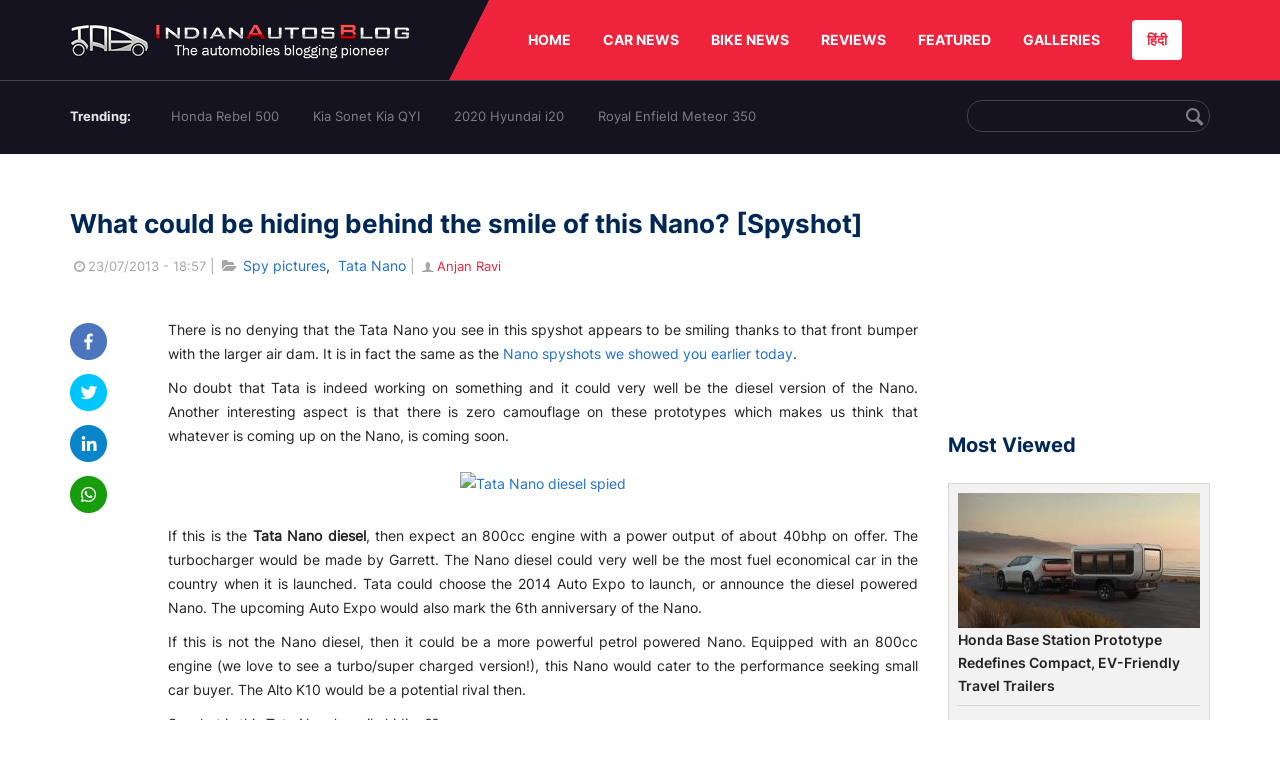

--- FILE ---
content_type: text/html; charset=UTF-8
request_url: https://indianautosblog.com/tata-nano-diesel-p88736
body_size: 10699
content:
<!DOCTYPE html>
<html lang="en" prefix="og: http://ogp.me/ns#">
<head>
    <meta http-equiv="content-type" content="text/html; charset=utf-8"/>
    <meta http-equiv="X-UA-Compatible" content="IE=edge">
    <meta name="viewport" content="width=device-width, initial-scale=1">
        <meta name="verifyownership" content="bb1d51b2a1149cc6b942c74d4b92e4ff"/>
    <meta property="fb:app_id" content="363891497720764"/>
    <link rel="profile" href="https://gmpg.org/xfn/11">
    <link rel="icon" href="/favicon.png" type="image/png">
    <link rel="shortcut icon" href="/favicon.ico" type="img/x-icon">
    <title>Tata Nano diesel version spotted testing</title>

<meta name="description" content="There is no denying that the Tata Nano you see in this spy shot appears to be smiling thanks to that front bumper with the larger air dam."/>
<meta name="original-source" content="https://indianautosblog.com/tata-nano-diesel-p88736" />
<link rel="canonical" href="https://indianautosblog.com/tata-nano-diesel-p88736" />
    <link rel="alternate" href="https://m.indianautosblog.com/tata-nano-diesel-p88736" media="only screen and (max-width: 640px)" />
    <link rel="alternate" href="https://m.indianautosblog.com/tata-nano-diesel-p88736" media="handheld" />
<meta property="og:type" content="article" />
<meta property="og:locale" content="en-IN" />
<meta property="og:title" content="Tata Nano diesel version spotted testing" />
<meta property="og:description" content="There is no denying that the Tata Nano you see in this spy shot appears to be smiling thanks to that front bumper with the larger air dam." />
<meta property="og:url" content="https://indianautosblog.com/tata-nano-diesel-p88736" />
<meta property="og:site_name" content="Indian Autos Blog" />
<meta property="article:publisher" content="https://www.facebook.com/IndianAutosBlog" />
<meta name="robots" content="max-image-preview:large, max-video-preview:-1" />
<meta property="article:published_time" content="2013-07-23T18:57:48+05:30" />
<meta property="og:image" content="https://img.indianautosblog.com/crop/620x324/2013/07/Tata-Nano-diesel-spied.jpeg" />
<meta property="og:image:secure_url" content="https://img.indianautosblog.com/crop/620x324/2013/07/Tata-Nano-diesel-spied.jpeg" />
<meta property="og:image:width" content="620" />
<meta property="og:image:height" content="324" />
<script>
    dataLayer = [{
        'contentAngle':'Spy pictures'}];
</script>
<meta name="twitter:card" content="summary_large_image" />
<meta name="twitter:description" content="There is no denying that the Tata Nano you see in this spy shot appears to be smiling thanks to that front bumper with the larger air dam." />
<meta name="twitter:title" content="Tata Nano diesel version spotted testing" />
<meta name="twitter:site" content="@indianautos" />
<meta name="twitter:image" content="https://img.indianautosblog.com/crop/620x324/2013/07/Tata-Nano-diesel-spied.jpeg" />
<meta name="twitter:creator" content="@indianautos" />
<link rel="amphtml" href="https://m.indianautosblog.com/tata-nano-diesel-p88736/amp" />
<script type='application/ld+json'>{"@context":"https:\/\/schema.org","@type":"Organization","url":"https:\/\/indianautosblog.com\/","sameAs":["https:\/\/www.facebook.com\/IndianAutosBlog","https:\/\/www.instagram.com\/indianautosblog\/","https:\/\/www.youtube.com\/IndianAutosBlog","https:\/\/www.pinterest.com\/IndianAutosBlog\/","https:\/\/twitter.com\/indianautos"],"@id":"https:\/\/indianautosblog.com\/#organization","name":"Indian Autos Blog","logo":"https:\/\/img.indianautosblog.com\/2017\/07\/Logo.png"}</script>
    <link rel='dns-prefetch' href='//indianautosblog.com'/>
    <link rel='dns-prefetch' href='//fonts.googleapis.com'/>
    <link rel='dns-prefetch' href='//maxcdn.bootstrapcdn.com'/>
    <link rel='dns-prefetch' href='//s.w.org'/>
    <link rel="alternate" type="application/rss+xml" title="Indian Autos blog &raquo; Feed" href="https://indianautosblog.com/feed"/>
            <link rel="alternate" type="application/rss+xml" title="Indian Autos blog &raquo; tata-nano-diesel Feed" href="https://indianautosblog.com/tata-nano-diesel-p88736/feed"/>
    
    <link rel="preload" href="https://static.indianautosblog.com/desktop/font/fontello.woff2" as="font" type="font/woff2" crossorigin>
    <link rel="preload" href="https://fonts.gstatic.com/s/googlesansdisplay/v14/ea8FacM9Wef3EJPWRrHjgE4B6CnlZxHVDv79oT3ZQZQ.woff2" as="font" type="font/woff2" crossorigin>
    <link rel="preload" href="https://fonts.gstatic.com/s/roboto/v20/KFOlCnqEu92Fr1MmWUlfBBc4AMP6lQ.woff2" as="font" type="font/woff2" crossorigin>

    <!--[if IE]>
    <link href="/css/all-ie-only.css" rel="stylesheet" type="text/css"/>
    <![endif]-->
        
    <link rel="stylesheet" type="text/css" media="all" href="https://static.indianautosblog.com/desktop/css/post.min.css?v=1.0.36&token=uvMAhO0yn4DX7LhH3rNGFA&ts=4076011907" />

    <style type="text/css">
        div.lg-sub-html a {
            color: whitesmoke;
        }
    </style>

    <link rel="icon" href="https://img.indianautosblog.com/2017/07/favicon.png" sizes="192x192"/>
    <link rel="apple-touch-icon-precomposed" href="https://img.indianautosblog.com/2017/07/favicon.png"/>
    <meta name="msapplication-TileImage" content="https://img.indianautosblog.com/2017/07/favicon.png"/>

    <!-- Google Tag Manager -->
    <script>(function (w, d, s, l, i) {
            w[l] = w[l] || [];
            w[l].push({
                'gtm.start':
                    new Date().getTime(), event: 'gtm.js'
            });
            var f = d.getElementsByTagName(s)[0],
                j = d.createElement(s), dl = l != 'dataLayer' ? '&l=' + l : '';
            j.async = true;
            j.src =
                'https://www.googletagmanager.com/gtm.js?id=' + i + dl;
            f.parentNode.insertBefore(j, f);
        })(window, document, 'script', 'dataLayer', 'GTM-W5P6XTL');</script>
    <!-- End Google Tag Manager -->
    <!-- <script data-ad-client="ca-pub-1348571685641357" async src="https://pagead2.googlesyndication.com/pagead/js/adsbygoogle.js"></script> -->
    <script async src="https://pagead2.googlesyndication.com/pagead/js/adsbygoogle.js?client=ca-pub-2428338756711925"
            crossorigin="anonymous"></script>
</head>
<body>
<div id="fb-root"></div>
<!-- Google Tag Manager (noscript) -->
    <!-- End Google Tag Manager (noscript) -->

<!-- nav-->
<div class="nav">
    <div class="container" style="position: relative">
        <div class="bg-logo">
                        <a href="/" class="logo" title="Latest car &amp; bike news: new launches, reviews &amp; more">
                <img width="340" height="35" src="https://static.indianautosblog.com/desktop/images/logo.png" alt="Latest car &amp; bike news: new launches, reviews &amp; more">
            </a>
                    </div>
        <nav>
            <ul id="menu-bar" class="left-nav">
                                    <li><a class="top-menu-item" href="/" title="HOME">HOME</a></li>
                                <li class="menu-full" rel="menu-car">
                    <a class="top-menu-item" href="/car-news" title="CAR NEWS">CAR NEWS</a>
                    <div id="menu-car" class="drop-menu">
                        <ul>
                            <li><a href="/car-news/alfa-romeo" title="Alfa Romeo">Alfa Romeo</a></li>
                            <li><a href="/car-news/audi" title="Audi">Audi</a></li>
                            <li><a href="/car-news/bentley" title="Bentley">Bentley</a></li>
                            <li><a href="/car-news/bmw" title="BMW">BMW</a></li>
                            <li><a href="/car-news/bugatti" title="Bugatti">Bugatti</a></li>
                            <li><a href="/car-news/general-motors/chevrolet" title="Chevrolet">Chevrolet</a></li>
                            <li><a href="/car-news/citroen" title="Citroen">Citroen</a></li>
                            <li><a href="/car-news/dacia" title="Dacia">Dacia</a></li>
                            <li><a href="/car-news/daihatsu" title="Daihatsu">Daihatsu</a></li>
                            <li><a href="/car-news/datsun" title="Datsun">Datsun</a></li>
                        </ul>
                        <ul>
                            <li><a href="/car-news/dc-design" title="DC Design">DC Design</a></li>
                            <li><a href="/car-news/ferrari" title="Ferrari">Ferrari</a></li>
                            <li><a href="/car-news/fiat" title="Fiat">Fiat</a></li>
                            <li><a href="/car-news/ford" title="Ford">Ford</a></li>
                            <li><a href="/car-news/honda" title="Honda">Honda</a></li>
                            <li><a href="/car-news/hyundai" title="Hyundai">Hyundai</a></li>
                            <li><a href="/car-news/infiniti" title="Infiniti">Infiniti</a></li>
                            <li><a href="/car-news/isuzu" title="Isuzu">Isuzu</a></li>
                            <li><a href="/car-news/jaguar" title="Jaguar">Jaguar</a></li>
                            <li><a href="/car-news/jeep" title="Jeep">Jeep</a></li>
                        </ul>
                        <ul>
                            <li><a href="/car-news/kia" title="Kia">Kia</a></li>
                            <li><a href="/car-news/lada" title="Lada">Lada</a></li>
                            <li><a href="/car-news/lamborghini" title="Lamborghini">Lamborghini</a></li>
                            <li><a href="/car-news/land-rover" title="Land Rover">Land Rover</a></li>
                            <li><a href="/car-news/lexus" title="Lexus">Lexus</a></li>
                            <li><a href="/car-news/mahindra" title="Mahindra">Mahindra</a></li>
                            <li><a href="/car-news/maruti-suzuki" title="Maruti Suzuki">Maruti Suzuki</a></li>
                            <li><a href="/car-news/maserati" title="Maserati">Maserati</a></li>
                            <li><a href="/car-news/mazda" title="Mazda">Mazda</a></li>
                            <li><a href="/car-news/mclaren" title="McLaren">McLaren</a></li>
                        </ul>
                        <ul>
                            <li><a href="/car-news/mercedes-benz">Mercedes-Benz</a></li>
                            <li><a href="/car-news/mini" title="Mini">Mini</a></li>
                            <li><a href="/car-news/mitsubishi" title="Mitsubishi">Mitsubishi</a></li>
                            <li><a href="/car-news/nissan" title="Nissan">Nissan</a></li>
                            <li><a href="/car-news/opel" title="Opel">Opel</a></li>
                            <li><a href="/car-news/perodua" title="Perodua">Perodua</a></li>
                            <li><a href="/car-news/peugeot" title="Peugeot">Peugeot</a></li>
                            <li><a href="/car-news/porsche" title="Porsche">Porsche</a></li>
                            <li><a href="/car-news/proton" title="Proton">Proton</a></li>
                            <li><a href="/car-news/renault" title="Renault">Renault</a></li>
                        </ul>
                        <ul>
                            <li><a href="/car-news/rolls-royce" title="Rolls Royce">Rolls Royce</a></li>
                            <li><a href="/car-news/skoda" title="Skoda">Skoda</a></li>
                            <li><a href="/car-news/ssangyong" title="Ssangyong">Ssangyong</a></li>
                            <li><a href="/car-news/suzuki" title="Suzuki">Suzuki</a></li>
                            <li><a href="/car-news/tata" title="Tata">Tata</a></li>
                            <li><a href="/car-news/tesla" title="Tesla">Tesla</a></li>
                            <li><a href="/car-news/toyota" title="Toyota">Toyota</a></li>
                            <li><a href="/car-news/volkswagen" title="Volkswagen">Volkswagen</a></li>
                            <li><a href="/car-news/volvo" title="Volvo">Volvo</a></li>
                            <li><a href="/car-news/mg" title="MG">MG</a></li>
                        </ul>
                    </div>
                </li>
                <li class="menu-full" rel="menu-bike">
                    <a class="top-menu-item" href="/motorcycles" title="BIKE NEWS">BIKE NEWS</a>
                    <div id="menu-bike" class="drop-menu">
                        <ul>
                            <li><a href="/motorcycles/aprilia" title="Aprilia">Aprilia</a></li>
                            <li><a href="/motorcycles/bmw-motorrad" title="BMW">BMW</a></li>
                            <li><a href="/motorcycles/bajaj" title="Bajaj">Bajaj</a></li>
                            <li><a href="/motorcycles/benelli" title="Benelli">Benelli</a></li>
                            <li><a href="/motorcycles/bimota" title="Bimota">Bimota</a></li>
                            <li><a href="/motorcycles/dsk-benelli" title="DSK-Benelli">DSK-Benelli</a></li>
                            <li><a href="/motorcycles/jawa" title="Jawa">Jawa</a></li>
                        </ul>
                        <ul>
                            <li><a href="/motorcycles/dsk-hyosung">DSK-Hyosung</a></li>
                            <li><a href="/motorcycles/ducati" title="Ducati">Ducati</a></li>
                            <li><a href="/motorcycles/ktm/husqvarna" title="Husqvarna">Husqvarna</a></li>
                            <li><a href="/motorcycles/harley-davidson" title="Harley">Harley</a></li>
                            <li><a href="/motorcycles/hero-motocorp" title="Hero">Hero</a></li>
                            <li><a href="/motorcycles/honda-motorcycles" title="Honda">Honda</a></li>
                            <li><a href="/motorcycles/cfmoto" title="CFMoto">CFMoto</a></li>
                        </ul>
                        <ul>
                            <li><a href="/motorcycles/indian-2" title="Indian">Indian</a></li>
                            <li><a href="/motorcycles/ktm" title="KTM">KTM</a></li>
                            <li><a href="/motorcycles/bajaj/kawasaki" title="Kawasaki">Kawasaki</a></li>
                            <li><a href="/motorcycles/kymco" title="KYMCO">KYMCO</a></li>
                            <li><a href="/motorcycles/mahindra-2wheelers" title="Mahindra">Mahindra</a></li>
                            <li><a href="/motorcycles/moto-guzzi" title="Moto Guzzi">Moto Guzzi</a></li>
                        </ul>
                        <ul>
                            <li><a href="/motorcycles/moto-morini" title="Moto Morini">Moto Morini</a></li>
                            <li><a href="/motorcycles/mv-agusta" title="MV Agusta">MV Agusta</a></li>
                            <li><a href="/motorcycles/piaggio" title="Piaggio">Piaggio</a></li>
                            <li><a href="/motorcycles/royal-enfield" title="Royal Enfield">Royal Enfield</a></li>
                            <li><a href="/motorcycles/suzuki-motorcycles-2" title="Suzuki">Suzuki</a></li>
                            <li><a href="/motorcycles/sym" title="SYM">SYM</a></li>
                        </ul>
                        <ul>
                            <li><a href="/motorcycles/triumph-2" title="Triumph">Triumph</a></li>
                            <li><a href="/motorcycles/tvs" title="TVS">TVS</a></li>
                            <li><a href="/motorcycles/um-global-motorcycles" title="UM Global">UM Global</a></li>
                            <li><a href="/motorcycles/vardenchi" title="Vardenchi">Vardenchi</a></li>
                            <li><a href="/motorcycles/piaggio/vespa" title="Vespa">Vespa</a></li>
                            <li><a href="/motorcycles/yamaha" title="Yamaha">Yamaha</a></li>
                        </ul>
                    </div>
                </li>
                <li class="menu-box" rel="menu-reviews">
                    <a class="top-menu-item" href="/car-reviews" title="REVIEWS">REVIEWS</a>
                    <div id="menu-reviews" class="drop-menu">
                        <ul>
                            <li><a href="/car-reviews" title="Car Reviews">Car Reviews</a></li>
                            <li><a href="/bike-reviews" title="Bike Reviews">Bike Reviews</a></li>
                        </ul>
                    </div>
                </li>
                <li><a class="top-menu-item" href="/featured" title="FEATURED">FEATURED</a></li>
                <li class="menu-box " rel="menu-galleries">
                    <a class="top-menu-item" href="/photo" title="GALLERIES">GALLERIES</a>
                    <div id="menu-galleries" class="drop-menu">
                        <ul>
                            <li><a href="/photo" title="Photos">Photos</a></li>
                            <li><a href="/video" title="Videos">Videos</a></li>
                        </ul>
                    </div>
                </li>
                                                                                                                                                                                                                    <a class="change-language" href="https://hindi.indianautosblog.com/" title="िंदी" >हिंदी</a>
            </ul>
                                </nav><!--end nav-->
    </div><!--end container-->
</div><!--end nav-->

<div class="top-search">
    <div class="container">
            <ul class="menu-search">
        <li><div class="f-rb white-clr">Trending:</div></li>
                    <li><a href="https://indianautosblog.com/honda-rebel-500.html" title="Honda Rebel 500">Honda Rebel 500</a></li>
                    <li><a href="https://indianautosblog.com/kia-sonet.html" title="Kia Sonet Kia QYI">Kia Sonet Kia QYI</a></li>
                    <li class="last"><a href="https://indianautosblog.com/hyundai-i20.html" title="2020 Hyundai i20">2020 Hyundai i20</a></li>
                    <li><a href="https://indianautosblog.com/royal-enfield-meteor.html" title="Royal Enfield Meteor 350">Royal Enfield Meteor 350</a></li>
                    </ul>

                <div class="control custom-input">
            <input class="form-control" id="keywordSearch">
            <i class="icon-search" id="btnSearch"></i>
        </div>
    </div><!--end container-->
</div><!--end top-search-->
    <section class="list-new1">
        <div class="container">
            <div class="left current-story">
                <section class="list-car-left ">
                    <h1 class="title-30 mg-top-54"
                        data-url="https://indianautosblog.com/tata-nano-diesel-p88736">What could be hiding behind the smile of this Nano? [Spyshot]</h1>
                    <span class="date-creat gray-clr">
                        <i class="icon-clock"></i>23/07/2013 - 18:57
                    </span>
                    <span class="mg-9-10 gray-clr">|</span>
                    <span class="Reviews"> <i class="icon-folder-open"></i> <a href="/spy-pictures" rel="cate">Spy pictures</a>, &nbsp;<a href="/tata-nano" rel="tag">Tata Nano</a></span>
                                            <span class="mg-9-10 gray-clr">|</span>
                        <a href="/author/anjan" title="Anjan Ravi" class="ic-user"><i
                                    class="icon-user"></i>Anjan Ravi</a>
                                        <div class="detail-news">
                        <div class="fb-detail">
                            <ul class="menu-fb">
    <li><a id="btn-share"
           data-link="https://www.facebook.com/sharer/sharer.php?u=https://indianautosblog.com/tata-nano-diesel-p88736"
           data-href="https://indianautosblog.com/tata-nano-diesel-p88736" data-no-popup="true">
            <img width="37" height="37" src="https://static.indianautosblog.com/desktop/images/1.png" alt="facebook"></a>
    </li>

    <li><a data-link="https://twitter.com/intent/tweet?url=https://indianautosblog.com/tata-nano-diesel-p88736"
           target="popupwindow"
           onclick="window.open('https://twitter.com/intent/tweet?text=https://indianautosblog.com/tata-nano-diesel-p88736', 'popupwindow', 'scrollbars=yes,width=600,height=580');return true">
            <img width="37" height="37" src="https://static.indianautosblog.com/desktop/images/2.png" alt="twitter"></a></li>

    <li>
        <a data-link="https://www.linkedin.com/cws/share?url=https://indianautosblog.com/tata-nano-diesel-p88736" target="popupwindow"
           onclick="window.open('https://www.linkedin.com/cws/share?url=https://indianautosblog.com/tata-nano-diesel-p88736', 'popupwindow', 'scrollbars=yes,width=600,height=580');return true">
            <img width="37" height="37" src="https://static.indianautosblog.com/desktop/images/4.png" alt="linkedin">
        </a>
    </li>

    
    <li>
        <a data-link="https://api.whatsapp.com/send?text=https://indianautosblog.com/tata-nano-diesel-p88736"
           target="popupwindow"
           onclick="window.open('https://api.whatsapp.com/send?text=https://indianautosblog.com/tata-nano-diesel-p88736', 'popupwindow', 'scrollbars=yes,width=600,height=580');return true">
            <img width="37" height="37" src="https://static.indianautosblog.com/desktop/images/5.png" alt="whatsapp">
        </a>
    </li>
    </ul>                        </div>

                        <div class="new-detail">
                            <div class="main-new-content">
                                <p>There is no denying that the Tata Nano you see in this spyshot appears to be smiling thanks to that front bumper with the larger air dam. It is in fact the same as the <a href="http://indianautosblog.com/2013/07/tata-nano-diesel-spied-88590">Nano spyshots we showed you earlier today</a>.</p>
<p>No doubt that Tata is indeed working on something and it could very well be the diesel version of the Nano. Another interesting aspect is that there is zero camouflage on these prototypes which makes us think that whatever is coming up on the Nano, is coming soon.</p>
<p style="text-align: center;"><a href="https://img.indianautosblog.com/2013/07/Tata-Nano-diesel-spied.jpeg"><img src="https://img.indianautosblog.com/crop/660x440/no-image.jpg" data-src="https://img.indianautosblog.com/2013/07/Tata-Nano-diesel-spied.jpeg" data-srcset="https://img.indianautosblog.com/crop/660x440/2013/07/Tata-Nano-diesel-spied.jpeg 450w" width="540" height="539" class="aligncenter size-full wp-image-88752 lazy-image" alt="Tata Nano diesel spied" /></a></p>
<p>If this is the <strong>Tata Nano diesel</strong>, then expect an 800cc engine with a power output of about 40bhp on offer. The turbocharger would be made by Garrett. The Nano diesel could very well be the most fuel economical car in the country when it is launched. Tata could choose the 2014 Auto Expo to launch, or announce the diesel powered Nano. The upcoming Auto Expo would also mark the 6th anniversary of the Nano.</p>
<p>If this is not the Nano diesel, then it could be a more powerful petrol powered Nano. Equipped with an 800cc engine (we love to see a turbo/super charged version!), this Nano would cater to the performance seeking small car buyer. The Alto K10 would be a potential rival then.</p>
<p>So what is this Tata Nano's smile hiding??</p>
<p>[Image from <a href="http://www.team-bhp.com/news/team-bhp-scoops-tata-nano-diesels-front-end" target="_blank" rel="nofollow">Team BHP</a>]</p>

                            </div>

                            
                            <div class="like">
                                <div style="margin: 14px 0px 18px">
                                    <ul>
                                        <li>
                                            <div class="fb-like" data-href="https://indianautosblog.com/tata-nano-diesel-p88736"
                                                 data-layout="button_count" data-action="like" data-size="small"
                                                 data-show-faces="false" data-share="false"></div>
                                        </li>
                                    </ul>
                                </div>
                                <div class="fb-comments" data-href="https://indianautosblog.com/tata-nano-diesel-p88736" data-numposts="5"
                                     data-width="100%"></div>
                            </div>
                        </div>
                    </div><!--end detail-news-->
                </section><!--end section populer-->

                                    <section class="list-new2-2" id="latestDetailPost-News">
                        <h2 class="title-30">You might also like</h2>
        <ul class="list-news-d2">
                            <li class='clear'>
                    <a title="Citroen Berlingo Testing in India Continues, MPV Spied Again" href="/citroen-berlingo-india-spied-again-p324427" class="img-sp">
                        <img class="lazy-image" width="262" height="147"
                             src="https://img.indianautosblog.com/crop/262x147/no-image.jpg" data-src="https://img.indianautosblog.com/crop/262x147/gallery/2021/10/01/citroen-berlingo-spied-front-6921.jpg" alt="Citroen Berlingo Testing in India Continues, MPV Spied Again">
                    </a>
                    <div class="info-car">
                        <h3 class="list-title"><a href="/citroen-berlingo-india-spied-again-p324427" class="name-pro"
                                                  title="Citroen Berlingo Testing in India Continues, MPV Spied Again">Citroen Berlingo Testing in India Continues, MPV Spied Again</a></h3>
                        <span class="date-creat"> <i class="icon-clock"></i> 01/10/2021 - 13:00</span>
                    </div>
                </li>
                            <li >
                    <a title="Citroen C3 Spied Again, Launch in 2022, to Rival i20, Baleno, Altroz" href="/citroen-c3-spied-launch-in-2022-p324407" class="img-sp">
                        <img class="lazy-image" width="262" height="147"
                             src="https://img.indianautosblog.com/crop/262x147/no-image.jpg" data-src="https://img.indianautosblog.com/crop/262x147/2021/09/25/citroen-c3-spy-shot-rear-f9c4.jpg" alt="Citroen C3 Spied Again, Launch in 2022, to Rival i20, Baleno, Altroz">
                    </a>
                    <div class="info-car">
                        <h3 class="list-title"><a href="/citroen-c3-spied-launch-in-2022-p324407" class="name-pro"
                                                  title="Citroen C3 Spied Again, Launch in 2022, to Rival i20, Baleno, Altroz">Citroen C3 Spied Again, Launch in 2022, to Rival i20, Baleno, Altroz</a></h3>
                        <span class="date-creat"> <i class="icon-clock"></i> 25/09/2021 - 15:34</span>
                    </div>
                </li>
                            <li >
                    <a title="Hero Xpulse 200 4 Valve Spied, Expect Increased Refinement &amp; Power" href="/hero-xpulse-200-4-valve-spy-shots-p324404" class="img-sp">
                        <img class="lazy-image" width="262" height="147"
                             src="https://img.indianautosblog.com/crop/262x147/no-image.jpg" data-src="https://img.indianautosblog.com/crop/262x147/2021/09/24/hero-xpulse-200-4-valve-front-right-half-184c.jpg" alt="Hero Xpulse 200 4 Valve Spied, Expect Increased Refinement &amp; Power">
                    </a>
                    <div class="info-car">
                        <h3 class="list-title"><a href="/hero-xpulse-200-4-valve-spy-shots-p324404" class="name-pro"
                                                  title="Hero Xpulse 200 4 Valve Spied, Expect Increased Refinement &amp; Power">Hero Xpulse 200 4 Valve Spied, Expect Increased Refinement &amp; Power</a></h3>
                        <span class="date-creat"> <i class="icon-clock"></i> 24/09/2021 - 15:19</span>
                    </div>
                </li>
                            <li class='clear'>
                    <a title="New Mahindra Scorpio Taillights Revealed in Latest Spy Shots" href="/new-mahindra-scorpio-taillights-revealed-latest-spy-shot-p324397" class="img-sp">
                        <img class="lazy-image" width="262" height="147"
                             src="https://img.indianautosblog.com/crop/262x147/no-image.jpg" data-src="https://img.indianautosblog.com/crop/262x147/2021/09/23/new-mahindra-scorpio-taillights-spied-d57d.jpg" alt="New Mahindra Scorpio Taillights Revealed in Latest Spy Shots">
                    </a>
                    <div class="info-car">
                        <h3 class="list-title"><a href="/new-mahindra-scorpio-taillights-revealed-latest-spy-shot-p324397" class="name-pro"
                                                  title="New Mahindra Scorpio Taillights Revealed in Latest Spy Shots">New Mahindra Scorpio Taillights Revealed in Latest Spy Shots</a></h3>
                        <span class="date-creat"> <i class="icon-clock"></i> 23/09/2021 - 10:00</span>
                    </div>
                </li>
                            <li >
                    <a title="New Royal Enfield Himalayan Variant SPY VIDEO Surfaces Online" href="/new-royal-enfield-himalayan-variant-spy-video-p324380" class="img-sp">
                        <img class="lazy-image" width="262" height="147"
                             src="https://img.indianautosblog.com/crop/262x147/no-image.jpg" data-src="https://img.indianautosblog.com/crop/262x147/2021/09/20/new-royal-enfield-himalayan-variant-spy-shot-rhs-6fc4.jpg" alt="New Royal Enfield Himalayan Variant SPY VIDEO Surfaces Online">
                    </a>
                    <div class="info-car">
                        <h3 class="list-title"><a href="/new-royal-enfield-himalayan-variant-spy-video-p324380" class="name-pro"
                                                  title="New Royal Enfield Himalayan Variant SPY VIDEO Surfaces Online">New Royal Enfield Himalayan Variant SPY VIDEO Surfaces Online</a></h3>
                        <span class="date-creat"> <i class="icon-clock"></i> 20/09/2021 - 10:45</span>
                    </div>
                </li>
                            <li >
                    <a title="New Aprilia SR 160 with SXR 160 Display Spied, to Rival Yamaha Aerox 155" href="/new-aprilia-sr-160-spied-yamaha-aerox-155-rival-p324378" class="img-sp">
                        <img class="lazy-image" width="262" height="147"
                             src="https://img.indianautosblog.com/crop/262x147/no-image.jpg" data-src="https://img.indianautosblog.com/crop/262x147/2021/09/19/updated-aprilia-sr-160-spy-shot-a660.jpg" alt="New Aprilia SR 160 with SXR 160 Display Spied, to Rival Yamaha Aerox 155">
                    </a>
                    <div class="info-car">
                        <h3 class="list-title"><a href="/new-aprilia-sr-160-spied-yamaha-aerox-155-rival-p324378" class="name-pro"
                                                  title="New Aprilia SR 160 with SXR 160 Display Spied, to Rival Yamaha Aerox 155">New Aprilia SR 160 with SXR 160 Display Spied, to Rival Yamaha Aerox 155</a></h3>
                        <span class="date-creat"> <i class="icon-clock"></i> 19/09/2021 - 19:15</span>
                    </div>
                </li>
                    </ul>
    </section><!--end -list-new2-2-->
                                                
                                    <a href="javascript:void(0);"
                       class="next-post"
                       data-target-url="/ajax/load-next-post"
                       data-token="s/2H9XluWeZolk6guoy+kR/v6NQqIXfF6Ot8UWWjCGret/1hvraglp9snJQfIBhb">
                    </a>
                    <div id="loading-panel" class="wrapper hidden">
    <div class="wrapper-cell">
        <div class="image animated-background" style="width: 100%;"></div>
        <div class="text">
            <div class="text-title animated-background"></div>
            <div class="text-title animated-background"></div>
            <div class="text-title animated-background"></div>
            <div class="text-title animated-background"></div>
            <div class="text-title animated-background"></div>
            <div class="text-title animated-background"></div>
            <div class="text-title animated-background"></div>
        </div>
    </div>
</div>                                <div class="qc">
                    <a href="/submit-spy-shots-and-get-bragging-rights-pg29" title="Submit Spy Shots and Get Bragging Rights">
                        <img  class="lazy-image" width="608" height="100" data-src="https://static.indianautosblog.com/desktop/images/qc_v3.jpg" alt="Submit Spy Shots and Get Bragging Rights"/>
                    </a>
                </div>
            </div><!--end left-->

            <div class="right">
                
                                    <script async src="https://pagead2.googlesyndication.com/pagead/js/adsbygoogle.js"></script>
<!-- Right banner - detail page 2 -->
<ins class="adsbygoogle"
     style="display:inline-block;width:262px;height:218px"
     data-ad-client="ca-pub-1348571685641357"
     data-ad-slot="5162060050"></ins>
<script>
     (adsbygoogle = window.adsbygoogle || []).push({});
</script>
                
                <div class="ad-position" id="ads_position_7">
                                    </div>

                <div class="ad-position" id="ads_position_8">
                                    </div>
                <script type="text/javascript">
                    var adsPositions = window.adsPositions || [];
                    adsPositions.pageId = 3;
                    adsPositions.cateId = 0;
                    adsPositions.push({
                        position_id: 7
                    });
                    adsPositions.push({
                        position_id: 8
                    });
                </script>
                <h2 class="title-24">Most Viewed</h2>
                <section class="list-car-right mg-bottom-50">
                    <ul class="list-new-right list-car-home">
                                                    <li>
                                <a href="/honda-base-station-prototype-redefines-compact-ev-friendly-travel-trailers-p328178" class="img-sp" title="Honda Base Station Prototype Redefines Compact, EV-Friendly Travel Trailers">
                                    <img class="lazy-image" width="242" height="135" src="https://img.indianautosblog.com/crop/242x135/no-image.jpg" data-src="https://img.indianautosblog.com/crop/242x135/2026/01/16/honda-base-station-prototype-9524.jpg" alt="Honda Base Station Prototype Redefines Compact, EV-Friendly Travel Trailers">
                                </a>
                                <div class="info-car">
                                    <h3 class="list-title">
                                        <a href="/honda-base-station-prototype-redefines-compact-ev-friendly-travel-trailers-p328178" class="name-pro" title="Honda Base Station Prototype Redefines Compact, EV-Friendly Travel Trailers">
                                            Honda Base Station Prototype Redefines Compact, EV-Friendly Travel Trailers
                                        </a>
                                    </h3>
                                </div>
                            </li>
                                                    <li>
                                <a href="/next-gen-acura-rdx-to-debut-brands-first-hybrid-powertrain-p328177" class="img-sp" title="Next-Gen Acura RDX to Debut Brand’s First Hybrid Powertrain">
                                    <img class="lazy-image" width="242" height="135" src="https://img.indianautosblog.com/crop/242x135/no-image.jpg" data-src="https://img.indianautosblog.com/crop/242x135/2026/01/16/next-generation-acura-rdx-hybrid-2634.jpg" alt="Next-Gen Acura RDX to Debut Brand’s First Hybrid Powertrain">
                                </a>
                                <div class="info-car">
                                    <h3 class="list-title">
                                        <a href="/next-gen-acura-rdx-to-debut-brands-first-hybrid-powertrain-p328177" class="name-pro" title="Next-Gen Acura RDX to Debut Brand’s First Hybrid Powertrain">
                                            Next-Gen Acura RDX to Debut Brand’s First Hybrid Powertrain
                                        </a>
                                    </h3>
                                </div>
                            </li>
                                                    <li>
                                <a href="/byd-sealion-5-dm-i-priced-from-29-995-as-uk-orders-open-p328176" class="img-sp" title="BYD Sealion 5 DM-i Priced from £29,995 as UK Orders Open">
                                    <img class="lazy-image" width="242" height="135" src="https://img.indianautosblog.com/crop/242x135/no-image.jpg" data-src="https://img.indianautosblog.com/crop/242x135/2026/01/16/byd-sealion-5-991d.jpg" alt="BYD Sealion 5 DM-i Priced from £29,995 as UK Orders Open">
                                </a>
                                <div class="info-car">
                                    <h3 class="list-title">
                                        <a href="/byd-sealion-5-dm-i-priced-from-29-995-as-uk-orders-open-p328176" class="name-pro" title="BYD Sealion 5 DM-i Priced from £29,995 as UK Orders Open">
                                            BYD Sealion 5 DM-i Priced from £29,995 as UK Orders Open
                                        </a>
                                    </h3>
                                </div>
                            </li>
                                                    <li>
                                <a href="/nhtsa-warns-of-deadly-counterfeit-airbags-linked-to-fatal-crashes-p328175" class="img-sp" title="NHTSA Warns of Deadly Counterfeit Airbags Linked to Fatal Crashes">
                                    <img class="lazy-image" width="242" height="135" src="https://img.indianautosblog.com/crop/242x135/no-image.jpg" data-src="https://img.indianautosblog.com/crop/242x135/2026/01/16/nhtsa-logo-1834.jpg" alt="NHTSA Warns of Deadly Counterfeit Airbags Linked to Fatal Crashes">
                                </a>
                                <div class="info-car">
                                    <h3 class="list-title">
                                        <a href="/nhtsa-warns-of-deadly-counterfeit-airbags-linked-to-fatal-crashes-p328175" class="name-pro" title="NHTSA Warns of Deadly Counterfeit Airbags Linked to Fatal Crashes">
                                            NHTSA Warns of Deadly Counterfeit Airbags Linked to Fatal Crashes
                                        </a>
                                    </h3>
                                </div>
                            </li>
                                                    <li>
                                <a href="/what-your-car-repair-habits-say-about-your-relationship-style-p328174" class="img-sp" title="What Your Car Repair Habits Say About Your Relationship Style">
                                    <img class="lazy-image" width="242" height="135" src="https://img.indianautosblog.com/crop/242x135/no-image.jpg" data-src="https://img.indianautosblog.com/crop/242x135/no-image.jpg" alt="What Your Car Repair Habits Say About Your Relationship Style">
                                </a>
                                <div class="info-car">
                                    <h3 class="list-title">
                                        <a href="/what-your-car-repair-habits-say-about-your-relationship-style-p328174" class="name-pro" title="What Your Car Repair Habits Say About Your Relationship Style">
                                            What Your Car Repair Habits Say About Your Relationship Style
                                        </a>
                                    </h3>
                                </div>
                            </li>
                                                    <li>
                                <a href="/byd-extends-blade-battery-warranty-to-250-000km-in-europe-p328173" class="img-sp" title="BYD Extends Blade Battery Warranty to 250,000km in Europe">
                                    <img class="lazy-image" width="242" height="135" src="https://img.indianautosblog.com/crop/242x135/no-image.jpg" data-src="https://img.indianautosblog.com/crop/242x135/2026/01/16/byd-blade-battery-warranty-c7ce.jpg" alt="BYD Extends Blade Battery Warranty to 250,000km in Europe">
                                </a>
                                <div class="info-car">
                                    <h3 class="list-title">
                                        <a href="/byd-extends-blade-battery-warranty-to-250-000km-in-europe-p328173" class="name-pro" title="BYD Extends Blade Battery Warranty to 250,000km in Europe">
                                            BYD Extends Blade Battery Warranty to 250,000km in Europe
                                        </a>
                                    </h3>
                                </div>
                            </li>
                                            </ul>
                </section>
                <!--end section populer-->

                <h2 class="title-24">Latest</h2>
                <section class="list-car-right latest" style="margin-bottom: 20px;">
                    <ul class="list-new-right list-car-home">
                                                    <li>
                                <a href="/honda-base-station-prototype-redefines-compact-ev-friendly-travel-trailers-p328178" class="img-sp" title="Honda Base Station Prototype Redefines Compact, EV-Friendly Travel Trailers">
                                    <img class="lazy-image" width="242" height="135" src="https://img.indianautosblog.com/crop/242x135/no-image.jpg" data-src="https://img.indianautosblog.com/crop/242x135/2026/01/16/honda-base-station-prototype-9524.jpg" alt="Honda Base Station Prototype Redefines Compact, EV-Friendly Travel Trailers">
                                </a>
                                <div class="info-car">
                                    <h3 class="list-title"><a href="/honda-base-station-prototype-redefines-compact-ev-friendly-travel-trailers-p328178"
                                                              class="name-pro">Honda Base Station Prototype Redefines Compact, EV-Friendly Travel Trailers</a></h3>
                                </div>
                            </li>
                                                    <li>
                                <a href="/next-gen-acura-rdx-to-debut-brands-first-hybrid-powertrain-p328177" class="img-sp" title="Next-Gen Acura RDX to Debut Brand’s First Hybrid Powertrain">
                                    <img class="lazy-image" width="242" height="135" src="https://img.indianautosblog.com/crop/242x135/no-image.jpg" data-src="https://img.indianautosblog.com/crop/242x135/2026/01/16/next-generation-acura-rdx-hybrid-2634.jpg" alt="Next-Gen Acura RDX to Debut Brand’s First Hybrid Powertrain">
                                </a>
                                <div class="info-car">
                                    <h3 class="list-title"><a href="/next-gen-acura-rdx-to-debut-brands-first-hybrid-powertrain-p328177"
                                                              class="name-pro">Next-Gen Acura RDX to Debut Brand’s First Hybrid Powertrain</a></h3>
                                </div>
                            </li>
                                                    <li>
                                <a href="/byd-sealion-5-dm-i-priced-from-29-995-as-uk-orders-open-p328176" class="img-sp" title="BYD Sealion 5 DM-i Priced from £29,995 as UK Orders Open">
                                    <img class="lazy-image" width="242" height="135" src="https://img.indianautosblog.com/crop/242x135/no-image.jpg" data-src="https://img.indianautosblog.com/crop/242x135/2026/01/16/byd-sealion-5-991d.jpg" alt="BYD Sealion 5 DM-i Priced from £29,995 as UK Orders Open">
                                </a>
                                <div class="info-car">
                                    <h3 class="list-title"><a href="/byd-sealion-5-dm-i-priced-from-29-995-as-uk-orders-open-p328176"
                                                              class="name-pro">BYD Sealion 5 DM-i Priced from £29,995 as UK Orders Open</a></h3>
                                </div>
                            </li>
                                                    <li>
                                <a href="/nhtsa-warns-of-deadly-counterfeit-airbags-linked-to-fatal-crashes-p328175" class="img-sp" title="NHTSA Warns of Deadly Counterfeit Airbags Linked to Fatal Crashes">
                                    <img class="lazy-image" width="242" height="135" src="https://img.indianautosblog.com/crop/242x135/no-image.jpg" data-src="https://img.indianautosblog.com/crop/242x135/2026/01/16/nhtsa-logo-1834.jpg" alt="NHTSA Warns of Deadly Counterfeit Airbags Linked to Fatal Crashes">
                                </a>
                                <div class="info-car">
                                    <h3 class="list-title"><a href="/nhtsa-warns-of-deadly-counterfeit-airbags-linked-to-fatal-crashes-p328175"
                                                              class="name-pro">NHTSA Warns of Deadly Counterfeit Airbags Linked to Fatal Crashes</a></h3>
                                </div>
                            </li>
                                            </ul>
                </section>
                <div class="sticky" id="ads_position_9">
                                    </div>
                <script type="text/javascript">
                    var adsPositions = window.adsPositions || [];
                    adsPositions.push({
                        position_id: 9
                    });
                </script>
            </div><!---end right-->


        </div><!--end container-->
        <input type="hidden" name="postId" value="88736" id="dataPostId">
        <input type="hidden" name="urlShareLink" value="https://indianautosblog.com/tata-nano-diesel-p88736" id="dataUrlShareLink">
        <input type="hidden" name="readingCategoryId" value="136" id="readingCategoryId">
    </section>
<div class="clear"></div>
<footer class="site-footer">
    <div class="container">
        <div class="footer-left">
            <h2 id="international" class="title-16">
                International
            </h2>
            <ul class="list-brands">
                <li class="brand-item">
                    <div class="brand">
                        <a class="brand-logo" href="https://oto.com.vn" title="oto.com.vn"
                           rel="nofollow" target="_blank">
                            <img width="117" height="30" class="brand-logo-img" src="https://static.indianautosblog.com/desktop/images/oto.png?v=1.0" alt="oto.com.vn">
                        </a>
                        <a class="text-link" href="https://oto.com.vn" title="oto.com.vn"
                           rel="nofollow" target="_blank">oto.com.vn (Cars in Vietnam)</a>
                    </div>
                </li>
                <li class="brand-item chobrod">
                    <div class="brand">
                        <a class="brand-logo" href="https://chobrod.com" title="chobrod.com"
                           rel="nofollow" target="_blank">
                            <img width="148" height="22" class="brand-logo-img" src="https://static.indianautosblog.com/desktop/images/chobrod.png?v=1.0" alt="chobrod.com">
                        </a>
                        <a class="text-link" href="https://chobrod.com" title="chobrod.com"
                           rel="nofollow" target="_blank">Chobrod.com (Cars in Thailand)</a>
                    </div>
                </li>
            </ul>
            <h2 class="title-16">As featured on</h2>
            <ul class="list-logo">
                <li>
                                            <img width="119" height="20" src="https://static.indianautosblog.com/desktop/images/logo1.png" alt="autocarindia.com"/>
                                    </li>
                <li>
                                            <img width="149" height="21" src="https://static.indianautosblog.com/desktop/images/logo2.png" alt="newsweek.com" />
                                    </li>
                <li>
                                            <img width="43" height="26" src="https://static.indianautosblog.com/desktop/images/logo3.png" alt="cnn.com" />
                                    </li>

                <li class="last">
                                            <img width="133" height="38" src="https://static.indianautosblog.com/desktop/images/logo4.png" alt="timesofindia.indiatimes.com" />
                                    </li>
                <li>
                                            <img width="48" height="38" src="https://static.indianautosblog.com/desktop/images/logo5.png" alt="foxnews.com" />
                                    </li>
                <li>
                                            <img width="195" height="22" src="https://static.indianautosblog.com/desktop/images/logo6.png" alt="chinadaily.com.cn" />
                                    </li>
                <li>
                                            <img width="72" height="54" src="https://static.indianautosblog.com/desktop/images/logo7.png" alt="nytimes.com" />
                                    </li>
                <li class="last">
                                            <img width="56" height="30" src="https://static.indianautosblog.com/desktop/images/logo8.png" alt="autobild.de" />
                                    </li>
            </ul>

        </div>
        <div class="footer-right">

            <ul class="menu-footer">
                <li><a href="/about" title="About Us" rel="nofollow">About Us</a></li><li>|</li>
                <li><a href="/privacy-policy" title="Privacy Policy" rel="nofollow">Privacy Policy</a></li><li>|</li>
                <li><a href="/contact-us" title="Contact" rel="nofollow">Contact</a></li><li>|</li>
                <li><span>Serves 50+ million views a year</span></li>
            </ul>
            <div class="logo_htg">
                <img width="180" height="24" src="https://static.indianautosblog.com/desktop/images/htg.svg" alt="htg" />
            </div>
            <form action="https://feedburner.google.com/fb/a/mailverify" method="post" target="popupwindow" onsubmit="window.open('https://feedburner.google.com/fb/a/mailverify', 'popupwindow', 'scrollbars=yes,width=600,height=580');return true">
                <span class="sp-18">Subscribe to our daily newsletter</span>
                <div class="control custom-input">
                    <input type="email" name="email" class="form-control" placeholder="Enter email ID here">
                    <input type="hidden" value="IndianAutosBlog" name="uri"/>
                    <input type="hidden" name="loc" value="en_US"/>
                    <button class="btn btn-subscribe" type="submit">Subscribe</button>
                </div>
            </form>
        </div>
    </div>
</footer>

<!-- One Signal -->
<link rel="manifest" href="https://indianautosblog.com/manifest.json"/>

<script>
        var facebookAppId = '363891497720764';
    var onesignalAppId = '8273e98f-15fe-4fe7-91b5-c25b49e549a6';
    var onesignalSafariAppId = 'web.onesignal.auto.48c84a0b-cc60-468f-93c1-13b193c27b88';
    var oEmbedToken = "363891497720764|8cd00b39459944a1a216f4625774aaad";
</script>

                            
    <script src="https://static.indianautosblog.com/desktop/js/layout.min.js?v=1.0.36&token=UMeXiMw11TSxc6jOuWr1_w&ts=4076011907" type="text/javascript"></script>

    <script>
        window.___gcfg = {
            lang: 'en-US',
            parsetags: 'onload'
        };
        var reading_category = '136';
    </script>


    <script type="text/javascript">
    loadYoutubeLazy();
    function loadYoutubeLazy() {
        var youtube = document.querySelectorAll( ".youtube" );
        for (var i = 0; i < youtube.length; i++) {
            var source = "https://img.youtube.com/vi/"+ youtube[i].dataset.embed +"/sddefault.jpg";
            var image = new Image();
            image.src = source;
            image.setAttribute( "width", youtube[i].dataset.width );
            image.setAttribute( "height", 'auto' );
            image.setAttribute( "class", 'lazy-image' );
            image.setAttribute( "rel", 'nofollow' );
            image.addEventListener( "load", function() {
                youtube[ i ].appendChild( image );
            }( i ) );

            youtube[i].addEventListener( "click", function() {
                var iframe = document.createElement( "iframe" );
                iframe.setAttribute( "frameborder", "0" );
                iframe.setAttribute( "allowfullscreen", "" );
                iframe.setAttribute( "src", "https://www.youtube.com/embed/"+ this.dataset.embed +"?rel=0&showinfo=0&autoplay=1" );
                this.innerHTML = "";
                this.appendChild( iframe );
            } );
        };
    }
</script>
    <script type='text/javascript'>
    var la = !1;
    window.addEventListener("scroll", function () {
        (0 != document.documentElement.scrollTop && !1 === la || 0 != document.body.scrollTop && !1 === la) && (!function () {
            var f = document.createElement("script");
            f.type = "text/javascript", f.async = !0, f.src = "/js/post.min.js";
            document.body.appendChild(f);

            var e = document.createElement("script");
            e.type = "text/javascript", e.async = !0, e.src = "/js/adverts.min.js";
            var a = document.getElementsByTagName("script")[0];
            a.parentNode.insertBefore(e, a);

            var e = document.createElement("script");
            e.type = "text/javascript", e.async = !0, e.src = "https://pagead2.googlesyndication.com/pagead/js/adsbygoogle.js";
            var a = document.getElementsByTagName("script")[0];
            a.parentNode.insertBefore(e, a);

            var e = document.createElement("script");
            e.type = "text/javascript", e.async = !0, e.src = "https://securepubads.g.doubleclick.net/tag/js/gpt.js";
            var a = document.getElementsByTagName("script")[0];
            a.parentNode.insertBefore(e, a);

            var fb = document.createElement("script");
            fb.type = "text/javascript", fb.async = !0, fb.src = "https://connect.facebook.net/en_US/sdk.js#xfbml=1&version=v3.2&appId=363891497720764";
            var fbs = document.getElementsByTagName("script")[0];
            fbs.parentNode.insertBefore(fb, fbs);

            var gg = document.createElement("script");
            gg.type = "text/javascript", gg.async = !0, gg.src = "https://apis.google.com/js/platform.js";
            var ggs = document.getElementsByTagName("script")[0];
            ggs.parentNode.insertBefore(fb, ggs);
        }(), la = !0)
    }, !0);
</script>
    <script type="application/ld+json">
        {
            "@context": "http://schema.org",
            "@type": "NewsArticle",
            "mainEntityOfPage":{
                "@type":"WebPage",
                "@id":"https://indianautosblog.com/tata-nano-diesel-p88736"
            },
            "headline": "Tata Nano diesel version spotted testing",
            "url": "https://indianautosblog.com/tata-nano-diesel-p88736",
            "image": {
                "@type": "ImageObject",
                "url": "https://img.indianautosblog.com/crop/620x324/2013/07/Tata-Nano-diesel-spied.jpeg",
                "height": 620,
                "width": 324
            },
            "datePublished": "2013-07-23T18:57:48+05:30",
            "dateModified": "2013-07-23T18:57:48+05:30",
                        "author": {
                "@type": "Person",
                "name": "Anjan Ravi"
            },
                        "publisher": {
                "@type": "Organization",
                "name": "IndianAutosBlog",
                "logo": {
                    "@type": "ImageObject",
                    "url": "https://indianautosblog.com/images/logo.png",
                    "width": 600,
                    "height": 60
                }
            },
            "articleSection":"Spy pictures",
            "description": "There is no denying that the Tata Nano you see in this spy shot appears to be smiling thanks to that front bumper with the larger air dam."
        }

</script></body><!--end body-->
</html>

--- FILE ---
content_type: text/html; charset=utf-8
request_url: https://www.google.com/recaptcha/api2/aframe
body_size: 266
content:
<!DOCTYPE HTML><html><head><meta http-equiv="content-type" content="text/html; charset=UTF-8"></head><body><script nonce="ssBINly06qIuDjFijsJmkw">/** Anti-fraud and anti-abuse applications only. See google.com/recaptcha */ try{var clients={'sodar':'https://pagead2.googlesyndication.com/pagead/sodar?'};window.addEventListener("message",function(a){try{if(a.source===window.parent){var b=JSON.parse(a.data);var c=clients[b['id']];if(c){var d=document.createElement('img');d.src=c+b['params']+'&rc='+(localStorage.getItem("rc::a")?sessionStorage.getItem("rc::b"):"");window.document.body.appendChild(d);sessionStorage.setItem("rc::e",parseInt(sessionStorage.getItem("rc::e")||0)+1);localStorage.setItem("rc::h",'1768572284262');}}}catch(b){}});window.parent.postMessage("_grecaptcha_ready", "*");}catch(b){}</script></body></html>